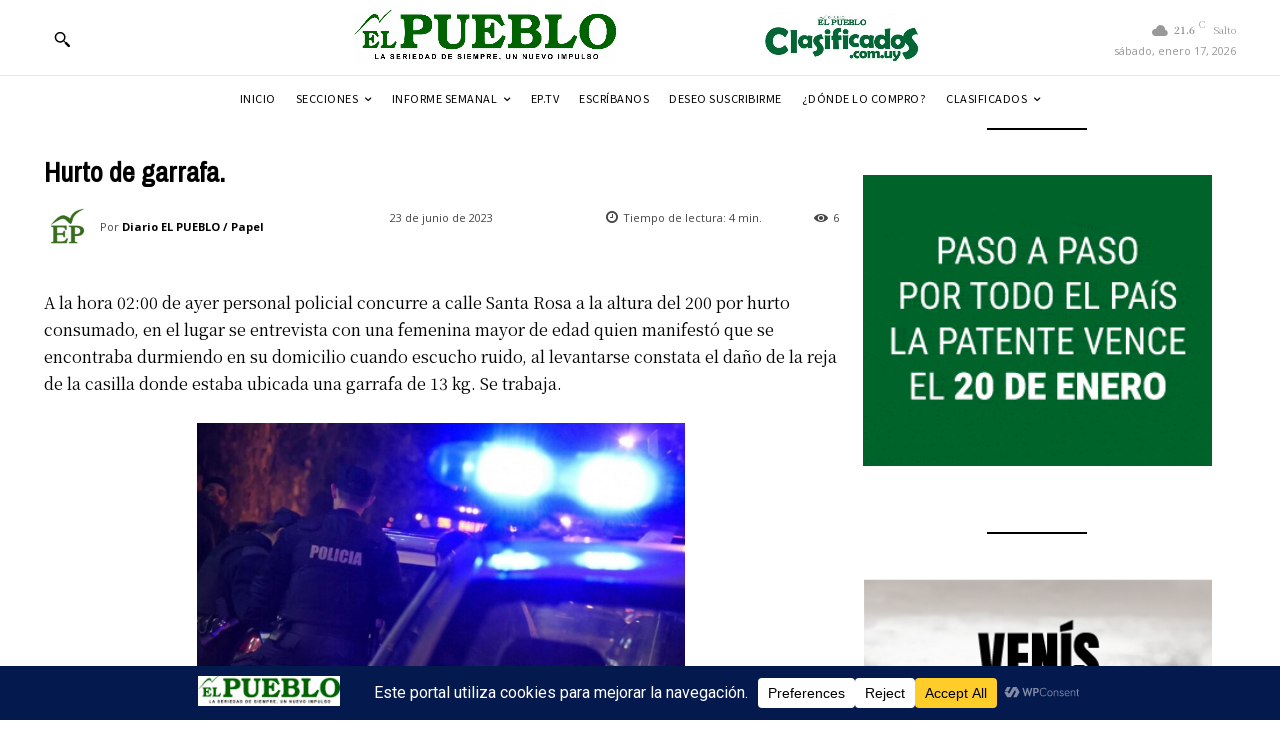

--- FILE ---
content_type: text/html; charset=UTF-8
request_url: https://elpueblodigital.uy/wp-admin/admin-ajax.php?td_theme_name=Newspaper&v=12.7.4
body_size: -474
content:
{"354948":6}

--- FILE ---
content_type: text/html; charset=utf-8
request_url: https://www.google.com/recaptcha/api2/aframe
body_size: 266
content:
<!DOCTYPE HTML><html><head><meta http-equiv="content-type" content="text/html; charset=UTF-8"></head><body><script nonce="_pOywtiiTxX_d8qRaxTYNw">/** Anti-fraud and anti-abuse applications only. See google.com/recaptcha */ try{var clients={'sodar':'https://pagead2.googlesyndication.com/pagead/sodar?'};window.addEventListener("message",function(a){try{if(a.source===window.parent){var b=JSON.parse(a.data);var c=clients[b['id']];if(c){var d=document.createElement('img');d.src=c+b['params']+'&rc='+(localStorage.getItem("rc::a")?sessionStorage.getItem("rc::b"):"");window.document.body.appendChild(d);sessionStorage.setItem("rc::e",parseInt(sessionStorage.getItem("rc::e")||0)+1);localStorage.setItem("rc::h",'1768653338966');}}}catch(b){}});window.parent.postMessage("_grecaptcha_ready", "*");}catch(b){}</script></body></html>

--- FILE ---
content_type: application/javascript
request_url: https://elpueblodigital.uy/wp-content/plugins/contest-registration/js/contest-ajax.js?ver=1.202508051125
body_size: 21
content:
jQuery(document).ready(function($) {
    $('contacto-form').on('submit', function(e) {
        e.preventDefault();

        var formData = $(this).serialize();
        var formData = new FormData(this);
        formData.append('action', 'contacto_submit_form'); // Add the action parameter
        $.ajax({
            type: 'POST',
            url: contacto_ajax_object.ajax_url,
            action: 'contacto_submit_form',
            data: formData,
            processData: false,
            contentType: false,
            success: function(response) {
                if (response.success) {
                    if (typeof response.data === 'object') {
                        if (confirm(response.data.message)) {
                            $.ajax({
                                type: 'POST',
                                url: contacto_ajax_object.ajax_url,
                                data: {
                                    action: 'contacto_subscribe',
                                    sorteo_id: response.sorteo_id
                                },
                                success: function(response) {
                                    if (response.success) {
                                        $('#contacto-message').removeClass("contacto_err");
                                        $('#contacto-message').addClass("contacto_ok");
                                        $('#contacto-message').html(response.data);
                                    }
                                }
                            });
                        }
                    } else {
                        $('#contacto-message').removeClass("contacto_err");
                        $('#contacto-message').addClass("contacto_ok");
                        $('#contacto-message').html(response.data);
                    }
                } else {
                    $('#contacto-message').removeClass("contacto_ok");
                    $('#contacto-message').addClass("contacto_err");
                    $('#contacto-message').html(response.data);
                }
            }
        });
    });
});
